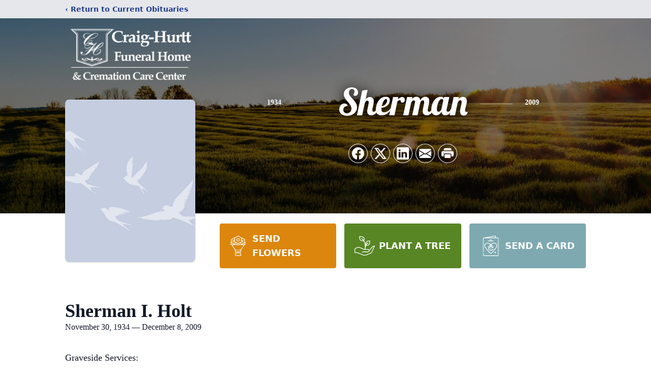

--- FILE ---
content_type: text/html; charset=utf-8
request_url: https://www.google.com/recaptcha/enterprise/anchor?ar=1&k=6Ldmp0YpAAAAAH_mYZ2ZtEkoGqBaPgsYFbQHq0Ek&co=aHR0cHM6Ly93d3cuY3JhaWdodXJ0dGZ1bmVyYWxob21lLmNvbTo0NDM.&hl=en&type=image&v=PoyoqOPhxBO7pBk68S4YbpHZ&theme=light&size=invisible&badge=bottomright&anchor-ms=20000&execute-ms=30000&cb=qrv0wqsswfmy
body_size: 48562
content:
<!DOCTYPE HTML><html dir="ltr" lang="en"><head><meta http-equiv="Content-Type" content="text/html; charset=UTF-8">
<meta http-equiv="X-UA-Compatible" content="IE=edge">
<title>reCAPTCHA</title>
<style type="text/css">
/* cyrillic-ext */
@font-face {
  font-family: 'Roboto';
  font-style: normal;
  font-weight: 400;
  font-stretch: 100%;
  src: url(//fonts.gstatic.com/s/roboto/v48/KFO7CnqEu92Fr1ME7kSn66aGLdTylUAMa3GUBHMdazTgWw.woff2) format('woff2');
  unicode-range: U+0460-052F, U+1C80-1C8A, U+20B4, U+2DE0-2DFF, U+A640-A69F, U+FE2E-FE2F;
}
/* cyrillic */
@font-face {
  font-family: 'Roboto';
  font-style: normal;
  font-weight: 400;
  font-stretch: 100%;
  src: url(//fonts.gstatic.com/s/roboto/v48/KFO7CnqEu92Fr1ME7kSn66aGLdTylUAMa3iUBHMdazTgWw.woff2) format('woff2');
  unicode-range: U+0301, U+0400-045F, U+0490-0491, U+04B0-04B1, U+2116;
}
/* greek-ext */
@font-face {
  font-family: 'Roboto';
  font-style: normal;
  font-weight: 400;
  font-stretch: 100%;
  src: url(//fonts.gstatic.com/s/roboto/v48/KFO7CnqEu92Fr1ME7kSn66aGLdTylUAMa3CUBHMdazTgWw.woff2) format('woff2');
  unicode-range: U+1F00-1FFF;
}
/* greek */
@font-face {
  font-family: 'Roboto';
  font-style: normal;
  font-weight: 400;
  font-stretch: 100%;
  src: url(//fonts.gstatic.com/s/roboto/v48/KFO7CnqEu92Fr1ME7kSn66aGLdTylUAMa3-UBHMdazTgWw.woff2) format('woff2');
  unicode-range: U+0370-0377, U+037A-037F, U+0384-038A, U+038C, U+038E-03A1, U+03A3-03FF;
}
/* math */
@font-face {
  font-family: 'Roboto';
  font-style: normal;
  font-weight: 400;
  font-stretch: 100%;
  src: url(//fonts.gstatic.com/s/roboto/v48/KFO7CnqEu92Fr1ME7kSn66aGLdTylUAMawCUBHMdazTgWw.woff2) format('woff2');
  unicode-range: U+0302-0303, U+0305, U+0307-0308, U+0310, U+0312, U+0315, U+031A, U+0326-0327, U+032C, U+032F-0330, U+0332-0333, U+0338, U+033A, U+0346, U+034D, U+0391-03A1, U+03A3-03A9, U+03B1-03C9, U+03D1, U+03D5-03D6, U+03F0-03F1, U+03F4-03F5, U+2016-2017, U+2034-2038, U+203C, U+2040, U+2043, U+2047, U+2050, U+2057, U+205F, U+2070-2071, U+2074-208E, U+2090-209C, U+20D0-20DC, U+20E1, U+20E5-20EF, U+2100-2112, U+2114-2115, U+2117-2121, U+2123-214F, U+2190, U+2192, U+2194-21AE, U+21B0-21E5, U+21F1-21F2, U+21F4-2211, U+2213-2214, U+2216-22FF, U+2308-230B, U+2310, U+2319, U+231C-2321, U+2336-237A, U+237C, U+2395, U+239B-23B7, U+23D0, U+23DC-23E1, U+2474-2475, U+25AF, U+25B3, U+25B7, U+25BD, U+25C1, U+25CA, U+25CC, U+25FB, U+266D-266F, U+27C0-27FF, U+2900-2AFF, U+2B0E-2B11, U+2B30-2B4C, U+2BFE, U+3030, U+FF5B, U+FF5D, U+1D400-1D7FF, U+1EE00-1EEFF;
}
/* symbols */
@font-face {
  font-family: 'Roboto';
  font-style: normal;
  font-weight: 400;
  font-stretch: 100%;
  src: url(//fonts.gstatic.com/s/roboto/v48/KFO7CnqEu92Fr1ME7kSn66aGLdTylUAMaxKUBHMdazTgWw.woff2) format('woff2');
  unicode-range: U+0001-000C, U+000E-001F, U+007F-009F, U+20DD-20E0, U+20E2-20E4, U+2150-218F, U+2190, U+2192, U+2194-2199, U+21AF, U+21E6-21F0, U+21F3, U+2218-2219, U+2299, U+22C4-22C6, U+2300-243F, U+2440-244A, U+2460-24FF, U+25A0-27BF, U+2800-28FF, U+2921-2922, U+2981, U+29BF, U+29EB, U+2B00-2BFF, U+4DC0-4DFF, U+FFF9-FFFB, U+10140-1018E, U+10190-1019C, U+101A0, U+101D0-101FD, U+102E0-102FB, U+10E60-10E7E, U+1D2C0-1D2D3, U+1D2E0-1D37F, U+1F000-1F0FF, U+1F100-1F1AD, U+1F1E6-1F1FF, U+1F30D-1F30F, U+1F315, U+1F31C, U+1F31E, U+1F320-1F32C, U+1F336, U+1F378, U+1F37D, U+1F382, U+1F393-1F39F, U+1F3A7-1F3A8, U+1F3AC-1F3AF, U+1F3C2, U+1F3C4-1F3C6, U+1F3CA-1F3CE, U+1F3D4-1F3E0, U+1F3ED, U+1F3F1-1F3F3, U+1F3F5-1F3F7, U+1F408, U+1F415, U+1F41F, U+1F426, U+1F43F, U+1F441-1F442, U+1F444, U+1F446-1F449, U+1F44C-1F44E, U+1F453, U+1F46A, U+1F47D, U+1F4A3, U+1F4B0, U+1F4B3, U+1F4B9, U+1F4BB, U+1F4BF, U+1F4C8-1F4CB, U+1F4D6, U+1F4DA, U+1F4DF, U+1F4E3-1F4E6, U+1F4EA-1F4ED, U+1F4F7, U+1F4F9-1F4FB, U+1F4FD-1F4FE, U+1F503, U+1F507-1F50B, U+1F50D, U+1F512-1F513, U+1F53E-1F54A, U+1F54F-1F5FA, U+1F610, U+1F650-1F67F, U+1F687, U+1F68D, U+1F691, U+1F694, U+1F698, U+1F6AD, U+1F6B2, U+1F6B9-1F6BA, U+1F6BC, U+1F6C6-1F6CF, U+1F6D3-1F6D7, U+1F6E0-1F6EA, U+1F6F0-1F6F3, U+1F6F7-1F6FC, U+1F700-1F7FF, U+1F800-1F80B, U+1F810-1F847, U+1F850-1F859, U+1F860-1F887, U+1F890-1F8AD, U+1F8B0-1F8BB, U+1F8C0-1F8C1, U+1F900-1F90B, U+1F93B, U+1F946, U+1F984, U+1F996, U+1F9E9, U+1FA00-1FA6F, U+1FA70-1FA7C, U+1FA80-1FA89, U+1FA8F-1FAC6, U+1FACE-1FADC, U+1FADF-1FAE9, U+1FAF0-1FAF8, U+1FB00-1FBFF;
}
/* vietnamese */
@font-face {
  font-family: 'Roboto';
  font-style: normal;
  font-weight: 400;
  font-stretch: 100%;
  src: url(//fonts.gstatic.com/s/roboto/v48/KFO7CnqEu92Fr1ME7kSn66aGLdTylUAMa3OUBHMdazTgWw.woff2) format('woff2');
  unicode-range: U+0102-0103, U+0110-0111, U+0128-0129, U+0168-0169, U+01A0-01A1, U+01AF-01B0, U+0300-0301, U+0303-0304, U+0308-0309, U+0323, U+0329, U+1EA0-1EF9, U+20AB;
}
/* latin-ext */
@font-face {
  font-family: 'Roboto';
  font-style: normal;
  font-weight: 400;
  font-stretch: 100%;
  src: url(//fonts.gstatic.com/s/roboto/v48/KFO7CnqEu92Fr1ME7kSn66aGLdTylUAMa3KUBHMdazTgWw.woff2) format('woff2');
  unicode-range: U+0100-02BA, U+02BD-02C5, U+02C7-02CC, U+02CE-02D7, U+02DD-02FF, U+0304, U+0308, U+0329, U+1D00-1DBF, U+1E00-1E9F, U+1EF2-1EFF, U+2020, U+20A0-20AB, U+20AD-20C0, U+2113, U+2C60-2C7F, U+A720-A7FF;
}
/* latin */
@font-face {
  font-family: 'Roboto';
  font-style: normal;
  font-weight: 400;
  font-stretch: 100%;
  src: url(//fonts.gstatic.com/s/roboto/v48/KFO7CnqEu92Fr1ME7kSn66aGLdTylUAMa3yUBHMdazQ.woff2) format('woff2');
  unicode-range: U+0000-00FF, U+0131, U+0152-0153, U+02BB-02BC, U+02C6, U+02DA, U+02DC, U+0304, U+0308, U+0329, U+2000-206F, U+20AC, U+2122, U+2191, U+2193, U+2212, U+2215, U+FEFF, U+FFFD;
}
/* cyrillic-ext */
@font-face {
  font-family: 'Roboto';
  font-style: normal;
  font-weight: 500;
  font-stretch: 100%;
  src: url(//fonts.gstatic.com/s/roboto/v48/KFO7CnqEu92Fr1ME7kSn66aGLdTylUAMa3GUBHMdazTgWw.woff2) format('woff2');
  unicode-range: U+0460-052F, U+1C80-1C8A, U+20B4, U+2DE0-2DFF, U+A640-A69F, U+FE2E-FE2F;
}
/* cyrillic */
@font-face {
  font-family: 'Roboto';
  font-style: normal;
  font-weight: 500;
  font-stretch: 100%;
  src: url(//fonts.gstatic.com/s/roboto/v48/KFO7CnqEu92Fr1ME7kSn66aGLdTylUAMa3iUBHMdazTgWw.woff2) format('woff2');
  unicode-range: U+0301, U+0400-045F, U+0490-0491, U+04B0-04B1, U+2116;
}
/* greek-ext */
@font-face {
  font-family: 'Roboto';
  font-style: normal;
  font-weight: 500;
  font-stretch: 100%;
  src: url(//fonts.gstatic.com/s/roboto/v48/KFO7CnqEu92Fr1ME7kSn66aGLdTylUAMa3CUBHMdazTgWw.woff2) format('woff2');
  unicode-range: U+1F00-1FFF;
}
/* greek */
@font-face {
  font-family: 'Roboto';
  font-style: normal;
  font-weight: 500;
  font-stretch: 100%;
  src: url(//fonts.gstatic.com/s/roboto/v48/KFO7CnqEu92Fr1ME7kSn66aGLdTylUAMa3-UBHMdazTgWw.woff2) format('woff2');
  unicode-range: U+0370-0377, U+037A-037F, U+0384-038A, U+038C, U+038E-03A1, U+03A3-03FF;
}
/* math */
@font-face {
  font-family: 'Roboto';
  font-style: normal;
  font-weight: 500;
  font-stretch: 100%;
  src: url(//fonts.gstatic.com/s/roboto/v48/KFO7CnqEu92Fr1ME7kSn66aGLdTylUAMawCUBHMdazTgWw.woff2) format('woff2');
  unicode-range: U+0302-0303, U+0305, U+0307-0308, U+0310, U+0312, U+0315, U+031A, U+0326-0327, U+032C, U+032F-0330, U+0332-0333, U+0338, U+033A, U+0346, U+034D, U+0391-03A1, U+03A3-03A9, U+03B1-03C9, U+03D1, U+03D5-03D6, U+03F0-03F1, U+03F4-03F5, U+2016-2017, U+2034-2038, U+203C, U+2040, U+2043, U+2047, U+2050, U+2057, U+205F, U+2070-2071, U+2074-208E, U+2090-209C, U+20D0-20DC, U+20E1, U+20E5-20EF, U+2100-2112, U+2114-2115, U+2117-2121, U+2123-214F, U+2190, U+2192, U+2194-21AE, U+21B0-21E5, U+21F1-21F2, U+21F4-2211, U+2213-2214, U+2216-22FF, U+2308-230B, U+2310, U+2319, U+231C-2321, U+2336-237A, U+237C, U+2395, U+239B-23B7, U+23D0, U+23DC-23E1, U+2474-2475, U+25AF, U+25B3, U+25B7, U+25BD, U+25C1, U+25CA, U+25CC, U+25FB, U+266D-266F, U+27C0-27FF, U+2900-2AFF, U+2B0E-2B11, U+2B30-2B4C, U+2BFE, U+3030, U+FF5B, U+FF5D, U+1D400-1D7FF, U+1EE00-1EEFF;
}
/* symbols */
@font-face {
  font-family: 'Roboto';
  font-style: normal;
  font-weight: 500;
  font-stretch: 100%;
  src: url(//fonts.gstatic.com/s/roboto/v48/KFO7CnqEu92Fr1ME7kSn66aGLdTylUAMaxKUBHMdazTgWw.woff2) format('woff2');
  unicode-range: U+0001-000C, U+000E-001F, U+007F-009F, U+20DD-20E0, U+20E2-20E4, U+2150-218F, U+2190, U+2192, U+2194-2199, U+21AF, U+21E6-21F0, U+21F3, U+2218-2219, U+2299, U+22C4-22C6, U+2300-243F, U+2440-244A, U+2460-24FF, U+25A0-27BF, U+2800-28FF, U+2921-2922, U+2981, U+29BF, U+29EB, U+2B00-2BFF, U+4DC0-4DFF, U+FFF9-FFFB, U+10140-1018E, U+10190-1019C, U+101A0, U+101D0-101FD, U+102E0-102FB, U+10E60-10E7E, U+1D2C0-1D2D3, U+1D2E0-1D37F, U+1F000-1F0FF, U+1F100-1F1AD, U+1F1E6-1F1FF, U+1F30D-1F30F, U+1F315, U+1F31C, U+1F31E, U+1F320-1F32C, U+1F336, U+1F378, U+1F37D, U+1F382, U+1F393-1F39F, U+1F3A7-1F3A8, U+1F3AC-1F3AF, U+1F3C2, U+1F3C4-1F3C6, U+1F3CA-1F3CE, U+1F3D4-1F3E0, U+1F3ED, U+1F3F1-1F3F3, U+1F3F5-1F3F7, U+1F408, U+1F415, U+1F41F, U+1F426, U+1F43F, U+1F441-1F442, U+1F444, U+1F446-1F449, U+1F44C-1F44E, U+1F453, U+1F46A, U+1F47D, U+1F4A3, U+1F4B0, U+1F4B3, U+1F4B9, U+1F4BB, U+1F4BF, U+1F4C8-1F4CB, U+1F4D6, U+1F4DA, U+1F4DF, U+1F4E3-1F4E6, U+1F4EA-1F4ED, U+1F4F7, U+1F4F9-1F4FB, U+1F4FD-1F4FE, U+1F503, U+1F507-1F50B, U+1F50D, U+1F512-1F513, U+1F53E-1F54A, U+1F54F-1F5FA, U+1F610, U+1F650-1F67F, U+1F687, U+1F68D, U+1F691, U+1F694, U+1F698, U+1F6AD, U+1F6B2, U+1F6B9-1F6BA, U+1F6BC, U+1F6C6-1F6CF, U+1F6D3-1F6D7, U+1F6E0-1F6EA, U+1F6F0-1F6F3, U+1F6F7-1F6FC, U+1F700-1F7FF, U+1F800-1F80B, U+1F810-1F847, U+1F850-1F859, U+1F860-1F887, U+1F890-1F8AD, U+1F8B0-1F8BB, U+1F8C0-1F8C1, U+1F900-1F90B, U+1F93B, U+1F946, U+1F984, U+1F996, U+1F9E9, U+1FA00-1FA6F, U+1FA70-1FA7C, U+1FA80-1FA89, U+1FA8F-1FAC6, U+1FACE-1FADC, U+1FADF-1FAE9, U+1FAF0-1FAF8, U+1FB00-1FBFF;
}
/* vietnamese */
@font-face {
  font-family: 'Roboto';
  font-style: normal;
  font-weight: 500;
  font-stretch: 100%;
  src: url(//fonts.gstatic.com/s/roboto/v48/KFO7CnqEu92Fr1ME7kSn66aGLdTylUAMa3OUBHMdazTgWw.woff2) format('woff2');
  unicode-range: U+0102-0103, U+0110-0111, U+0128-0129, U+0168-0169, U+01A0-01A1, U+01AF-01B0, U+0300-0301, U+0303-0304, U+0308-0309, U+0323, U+0329, U+1EA0-1EF9, U+20AB;
}
/* latin-ext */
@font-face {
  font-family: 'Roboto';
  font-style: normal;
  font-weight: 500;
  font-stretch: 100%;
  src: url(//fonts.gstatic.com/s/roboto/v48/KFO7CnqEu92Fr1ME7kSn66aGLdTylUAMa3KUBHMdazTgWw.woff2) format('woff2');
  unicode-range: U+0100-02BA, U+02BD-02C5, U+02C7-02CC, U+02CE-02D7, U+02DD-02FF, U+0304, U+0308, U+0329, U+1D00-1DBF, U+1E00-1E9F, U+1EF2-1EFF, U+2020, U+20A0-20AB, U+20AD-20C0, U+2113, U+2C60-2C7F, U+A720-A7FF;
}
/* latin */
@font-face {
  font-family: 'Roboto';
  font-style: normal;
  font-weight: 500;
  font-stretch: 100%;
  src: url(//fonts.gstatic.com/s/roboto/v48/KFO7CnqEu92Fr1ME7kSn66aGLdTylUAMa3yUBHMdazQ.woff2) format('woff2');
  unicode-range: U+0000-00FF, U+0131, U+0152-0153, U+02BB-02BC, U+02C6, U+02DA, U+02DC, U+0304, U+0308, U+0329, U+2000-206F, U+20AC, U+2122, U+2191, U+2193, U+2212, U+2215, U+FEFF, U+FFFD;
}
/* cyrillic-ext */
@font-face {
  font-family: 'Roboto';
  font-style: normal;
  font-weight: 900;
  font-stretch: 100%;
  src: url(//fonts.gstatic.com/s/roboto/v48/KFO7CnqEu92Fr1ME7kSn66aGLdTylUAMa3GUBHMdazTgWw.woff2) format('woff2');
  unicode-range: U+0460-052F, U+1C80-1C8A, U+20B4, U+2DE0-2DFF, U+A640-A69F, U+FE2E-FE2F;
}
/* cyrillic */
@font-face {
  font-family: 'Roboto';
  font-style: normal;
  font-weight: 900;
  font-stretch: 100%;
  src: url(//fonts.gstatic.com/s/roboto/v48/KFO7CnqEu92Fr1ME7kSn66aGLdTylUAMa3iUBHMdazTgWw.woff2) format('woff2');
  unicode-range: U+0301, U+0400-045F, U+0490-0491, U+04B0-04B1, U+2116;
}
/* greek-ext */
@font-face {
  font-family: 'Roboto';
  font-style: normal;
  font-weight: 900;
  font-stretch: 100%;
  src: url(//fonts.gstatic.com/s/roboto/v48/KFO7CnqEu92Fr1ME7kSn66aGLdTylUAMa3CUBHMdazTgWw.woff2) format('woff2');
  unicode-range: U+1F00-1FFF;
}
/* greek */
@font-face {
  font-family: 'Roboto';
  font-style: normal;
  font-weight: 900;
  font-stretch: 100%;
  src: url(//fonts.gstatic.com/s/roboto/v48/KFO7CnqEu92Fr1ME7kSn66aGLdTylUAMa3-UBHMdazTgWw.woff2) format('woff2');
  unicode-range: U+0370-0377, U+037A-037F, U+0384-038A, U+038C, U+038E-03A1, U+03A3-03FF;
}
/* math */
@font-face {
  font-family: 'Roboto';
  font-style: normal;
  font-weight: 900;
  font-stretch: 100%;
  src: url(//fonts.gstatic.com/s/roboto/v48/KFO7CnqEu92Fr1ME7kSn66aGLdTylUAMawCUBHMdazTgWw.woff2) format('woff2');
  unicode-range: U+0302-0303, U+0305, U+0307-0308, U+0310, U+0312, U+0315, U+031A, U+0326-0327, U+032C, U+032F-0330, U+0332-0333, U+0338, U+033A, U+0346, U+034D, U+0391-03A1, U+03A3-03A9, U+03B1-03C9, U+03D1, U+03D5-03D6, U+03F0-03F1, U+03F4-03F5, U+2016-2017, U+2034-2038, U+203C, U+2040, U+2043, U+2047, U+2050, U+2057, U+205F, U+2070-2071, U+2074-208E, U+2090-209C, U+20D0-20DC, U+20E1, U+20E5-20EF, U+2100-2112, U+2114-2115, U+2117-2121, U+2123-214F, U+2190, U+2192, U+2194-21AE, U+21B0-21E5, U+21F1-21F2, U+21F4-2211, U+2213-2214, U+2216-22FF, U+2308-230B, U+2310, U+2319, U+231C-2321, U+2336-237A, U+237C, U+2395, U+239B-23B7, U+23D0, U+23DC-23E1, U+2474-2475, U+25AF, U+25B3, U+25B7, U+25BD, U+25C1, U+25CA, U+25CC, U+25FB, U+266D-266F, U+27C0-27FF, U+2900-2AFF, U+2B0E-2B11, U+2B30-2B4C, U+2BFE, U+3030, U+FF5B, U+FF5D, U+1D400-1D7FF, U+1EE00-1EEFF;
}
/* symbols */
@font-face {
  font-family: 'Roboto';
  font-style: normal;
  font-weight: 900;
  font-stretch: 100%;
  src: url(//fonts.gstatic.com/s/roboto/v48/KFO7CnqEu92Fr1ME7kSn66aGLdTylUAMaxKUBHMdazTgWw.woff2) format('woff2');
  unicode-range: U+0001-000C, U+000E-001F, U+007F-009F, U+20DD-20E0, U+20E2-20E4, U+2150-218F, U+2190, U+2192, U+2194-2199, U+21AF, U+21E6-21F0, U+21F3, U+2218-2219, U+2299, U+22C4-22C6, U+2300-243F, U+2440-244A, U+2460-24FF, U+25A0-27BF, U+2800-28FF, U+2921-2922, U+2981, U+29BF, U+29EB, U+2B00-2BFF, U+4DC0-4DFF, U+FFF9-FFFB, U+10140-1018E, U+10190-1019C, U+101A0, U+101D0-101FD, U+102E0-102FB, U+10E60-10E7E, U+1D2C0-1D2D3, U+1D2E0-1D37F, U+1F000-1F0FF, U+1F100-1F1AD, U+1F1E6-1F1FF, U+1F30D-1F30F, U+1F315, U+1F31C, U+1F31E, U+1F320-1F32C, U+1F336, U+1F378, U+1F37D, U+1F382, U+1F393-1F39F, U+1F3A7-1F3A8, U+1F3AC-1F3AF, U+1F3C2, U+1F3C4-1F3C6, U+1F3CA-1F3CE, U+1F3D4-1F3E0, U+1F3ED, U+1F3F1-1F3F3, U+1F3F5-1F3F7, U+1F408, U+1F415, U+1F41F, U+1F426, U+1F43F, U+1F441-1F442, U+1F444, U+1F446-1F449, U+1F44C-1F44E, U+1F453, U+1F46A, U+1F47D, U+1F4A3, U+1F4B0, U+1F4B3, U+1F4B9, U+1F4BB, U+1F4BF, U+1F4C8-1F4CB, U+1F4D6, U+1F4DA, U+1F4DF, U+1F4E3-1F4E6, U+1F4EA-1F4ED, U+1F4F7, U+1F4F9-1F4FB, U+1F4FD-1F4FE, U+1F503, U+1F507-1F50B, U+1F50D, U+1F512-1F513, U+1F53E-1F54A, U+1F54F-1F5FA, U+1F610, U+1F650-1F67F, U+1F687, U+1F68D, U+1F691, U+1F694, U+1F698, U+1F6AD, U+1F6B2, U+1F6B9-1F6BA, U+1F6BC, U+1F6C6-1F6CF, U+1F6D3-1F6D7, U+1F6E0-1F6EA, U+1F6F0-1F6F3, U+1F6F7-1F6FC, U+1F700-1F7FF, U+1F800-1F80B, U+1F810-1F847, U+1F850-1F859, U+1F860-1F887, U+1F890-1F8AD, U+1F8B0-1F8BB, U+1F8C0-1F8C1, U+1F900-1F90B, U+1F93B, U+1F946, U+1F984, U+1F996, U+1F9E9, U+1FA00-1FA6F, U+1FA70-1FA7C, U+1FA80-1FA89, U+1FA8F-1FAC6, U+1FACE-1FADC, U+1FADF-1FAE9, U+1FAF0-1FAF8, U+1FB00-1FBFF;
}
/* vietnamese */
@font-face {
  font-family: 'Roboto';
  font-style: normal;
  font-weight: 900;
  font-stretch: 100%;
  src: url(//fonts.gstatic.com/s/roboto/v48/KFO7CnqEu92Fr1ME7kSn66aGLdTylUAMa3OUBHMdazTgWw.woff2) format('woff2');
  unicode-range: U+0102-0103, U+0110-0111, U+0128-0129, U+0168-0169, U+01A0-01A1, U+01AF-01B0, U+0300-0301, U+0303-0304, U+0308-0309, U+0323, U+0329, U+1EA0-1EF9, U+20AB;
}
/* latin-ext */
@font-face {
  font-family: 'Roboto';
  font-style: normal;
  font-weight: 900;
  font-stretch: 100%;
  src: url(//fonts.gstatic.com/s/roboto/v48/KFO7CnqEu92Fr1ME7kSn66aGLdTylUAMa3KUBHMdazTgWw.woff2) format('woff2');
  unicode-range: U+0100-02BA, U+02BD-02C5, U+02C7-02CC, U+02CE-02D7, U+02DD-02FF, U+0304, U+0308, U+0329, U+1D00-1DBF, U+1E00-1E9F, U+1EF2-1EFF, U+2020, U+20A0-20AB, U+20AD-20C0, U+2113, U+2C60-2C7F, U+A720-A7FF;
}
/* latin */
@font-face {
  font-family: 'Roboto';
  font-style: normal;
  font-weight: 900;
  font-stretch: 100%;
  src: url(//fonts.gstatic.com/s/roboto/v48/KFO7CnqEu92Fr1ME7kSn66aGLdTylUAMa3yUBHMdazQ.woff2) format('woff2');
  unicode-range: U+0000-00FF, U+0131, U+0152-0153, U+02BB-02BC, U+02C6, U+02DA, U+02DC, U+0304, U+0308, U+0329, U+2000-206F, U+20AC, U+2122, U+2191, U+2193, U+2212, U+2215, U+FEFF, U+FFFD;
}

</style>
<link rel="stylesheet" type="text/css" href="https://www.gstatic.com/recaptcha/releases/PoyoqOPhxBO7pBk68S4YbpHZ/styles__ltr.css">
<script nonce="Brhgqwnp4LGe5CQRzxXkxQ" type="text/javascript">window['__recaptcha_api'] = 'https://www.google.com/recaptcha/enterprise/';</script>
<script type="text/javascript" src="https://www.gstatic.com/recaptcha/releases/PoyoqOPhxBO7pBk68S4YbpHZ/recaptcha__en.js" nonce="Brhgqwnp4LGe5CQRzxXkxQ">
      
    </script></head>
<body><div id="rc-anchor-alert" class="rc-anchor-alert"></div>
<input type="hidden" id="recaptcha-token" value="[base64]">
<script type="text/javascript" nonce="Brhgqwnp4LGe5CQRzxXkxQ">
      recaptcha.anchor.Main.init("[\x22ainput\x22,[\x22bgdata\x22,\x22\x22,\[base64]/[base64]/[base64]/[base64]/cjw8ejpyPj4+eil9Y2F0Y2gobCl7dGhyb3cgbDt9fSxIPWZ1bmN0aW9uKHcsdCx6KXtpZih3PT0xOTR8fHc9PTIwOCl0LnZbd10/dC52W3ddLmNvbmNhdCh6KTp0LnZbd109b2Yoeix0KTtlbHNle2lmKHQuYkImJnchPTMxNylyZXR1cm47dz09NjZ8fHc9PTEyMnx8dz09NDcwfHx3PT00NHx8dz09NDE2fHx3PT0zOTd8fHc9PTQyMXx8dz09Njh8fHc9PTcwfHx3PT0xODQ/[base64]/[base64]/[base64]/bmV3IGRbVl0oSlswXSk6cD09Mj9uZXcgZFtWXShKWzBdLEpbMV0pOnA9PTM/bmV3IGRbVl0oSlswXSxKWzFdLEpbMl0pOnA9PTQ/[base64]/[base64]/[base64]/[base64]\x22,\[base64]\\u003d\x22,\x22w5nCssO0MsKjUMO1w65swpzDqsKbwqHDpVgQJcO2wrpKwp/DkEEkw47DryLCusKJwoAkwp/[base64]/MF5+wpnCgcK1GcOifkrDlHUXwpvDo8O9w5zDvE1Ow4PDicKNfMK6bBp/agfDr0gmfcKgwq/[base64]/w6MEwoBvw4J4woJgwoPDoMOdw4HDnUhWWcK/B8KLw51Cwq/CjMKgw5w9Wj1Rw5/DnFh9OwTCnGs8AMKYw6sAwoHCmRpMwovDvCXDpMOSworDr8O5w5PCoMK7woJaXMKrGRvCtsOCIMKNZcKMwrMtw5DDkFYawrbDgXpaw5/[base64]/wpdAwpkMAcOuw4gwXcKJw5XCksKEw5TCn2zDoMKxwrtiwqxMwqxBXcKaw7tcwovCuCRlDGTDtsO2w4khPRMBw7fDpj7CvsKnw7UEw7DDsQXDnBtMV1jDlkjDiFQfBHbDuhTCvMK0wqrCoMOWw4YkSMOYacOXw5bCjCjCtG3CqDjDrDzDlF/Cm8O9w4FTwo48w4guSynCoMOpwrHDncO9w4bCkHLDp8KtwqdzBwMcwqMNw7kwcgXCosO2w5V0w4FnKRDDgcKNWcKRUEYPwqRdHEzCncKhwp3DrcO4dF7CtyvCjcOeXMKjBcKBw4LCsMKjWmYSw6PCv8K9BMK2NA7DjGnClMOAw6QhC07DvgjDs8OCwp/DvmIZQsO1w58MwrojwrkcZxwSAU46w7fDqy88O8K9w79owq1ewprCgMKPw6zCrF0fwrQuwpRtK0pZwo9kwrYgwrzDthUZw5DCq8Okw7ljbsOpTMOEwrQ4wrDCoD7DrsO9w5LDqsK5woQKMMOaw4kGb8KEwp7DqMK8wqx1RMKFwoFawo/Cki/ChMKxwrB/K8O9XGd/[base64]/Duyx2Vz7CjhRAfMKBd2rCn3zDikHCocKuWcO9w5LCpcO7QcO+U2bCrsOGwqZZw6oVesORw57DoWrCs8KHMzwIwrI3wovCvSTCrQ7CmTkpwq1qEjXCm8OPwpHDhsKyY8OfwpbCtgDDlhROTy/CiC4Aam9VwpnCssO6JMKWw6cqw4/CrkHCrMOnGkzCncOYwq7Ct2IRw7powoHCmFXDrsOhwqIjwqIENSzDpQHCrsKzw64Vw7HCn8KqwoDChcKpGS4AwrTDvkBhHGHCicKjM8OTGMKXwpV9asKQJsKbwokaF3tbJi1VwqzDiHnCglQMKcO/QFLDp8KjDHXChMKdHMOvw4tUIk/CqAVaThTDukx7wo1dwrnDr0Qdw6IiCMKJAWhjF8Ohw5ovwpl2bD1lKsOSw7UaaMK9WMKPU8OLSgjCkMOYw4JLw5nDq8OZw4LDicOQZjHDscKPBMOGasKfCXXDsjPDksOJw7nCi8OZw65OwoPCp8O/w4nCssOFXFBVO8Kewqlxw6HCt1drfkrDk0MlW8OIw77DmsOgw6QpasKWEMOMTsKzw4LCmCplA8O8w6fDnnfDnMOXQAgiwoHDmQsjM8OuYFzCk8KRw4YnwqYbwoHDijEcw6nDssODw7bCoVhowpXClMOHDWZfw5vCoMK/eMKhwqR4VmV/w5oMwr7DrHQbwpHChw5AXB7Dny3Dgw/DnMKFQsOYwpksMwTDlATDviPCgxnDu3k0wrVtwo5rw5zCkg7CjD3Ds8OURHPCqlvDvMKxGcKuEyl0TEzDq3kUwovClsKEw5jCu8OIwoHDgR/[base64]/[base64]/DpMOTd8OWw43DqCApMG1uAlxsIhQow7jDtzx5TsOnw6zDkMOWw6HDh8O6RsK7wq3DgcOvw5zDsyskWcOjdkLDqcO3w4lKw4zDt8O3IsKoSAfDgS3Co3F+w5LCicKEwqF9NW0sCsODLErCmsO9wqjCpF9oZsKWSSPDny50w6HCnMKSaB/Dv1MFw4zCk1jCvytOO0TChgtwIA8SA8KNw6vDmRTDl8K7cl8uwqlJwprCnUsgEsKtNBjCvglEw6fClnU7XMOUw7XCmDtrXinCtcK6eGkRYC3DpmV2wokNw444Vl5Zw7wNfMOCf8KDCCo0InB5w6/[base64]/DicKXwooBw4vDh8K5U0jDgMKHazHDgmM3wpoKRsKlRkhFw5h+wq8cw7TDkRTChlorw73CvMK0w7JtBcOfwp/DuMKwwoDDlWHCqylvWzvCpcOGVlotwr9+w4xHw6/Du1RuAsKNFWEXfE3CvsKmwrHDtnJFwpE1KxgHG2pPw7x6MB4Aw69+w44cWSZhwrrChcKBw5XChsKXw5RdG8O1woPCtMKBLDvDlmLChcOsOcObYcOXw4rDicKifisCYk3Ct1c4VsOOZsKDLUILUWU8wp9ewo/CtcK0RigRDMOCw7XDmcOFMcOiwpLDjMKVP1/DiFgkwpY3G3ZOw5l0wrjDg8K+FsO8cAcud8K3wowCIXNRQG7DrcOCw5ZUw6zDohvDjCETLn9+woYbwqjDqMO0w5oWw5DCkjzClsOVEMOHw5/[base64]/Dj8Otw5vDssK7w6gdwqhkI8KEaMOTwqjCkMKUw7XDjcKBwqgNw77CnQRTZmksXsO3wqcSw6HCvG7Dmg/[base64]/CvBHCknc+Z3BPw7PCt2Ina8Ocwocgw47DjAgDw5zCpQ9JasONVcKWGMOvVMOaaF/DnyhBw5LCugfDrixnZ8OBw5tYw4nDvMO5YcO+PVrDisOsUMOeUcKZw7XDssKMGRF5L8Ktw43CuXXChnwPwr8ISsK4wovCl8OvBwcDR8OCw7jDnFg+ccO+w6zCh03DlsOlwo0iXGgcwqbCiXHCqcOLw6EmwpfDs8K/wpzDilp+WXDCgMK/IsKdwoTCgsK7wrxyw7bCgcKxPVrDkMKjdQ7Ct8OOUQXClyvCu8O0RyjCvwHDi8Kjw6lbHcKxc8OdL8KsCyfDssOOFMOdOcOrb8KVwpjDp8KHUjlfw4vCi8OEI0TChsOkG8KCDcOawqp4wqcwdMK0w6HDgMOCTMO3FQ7CtGfCuMKwwqwMw5sBw7Vtw6XDq0XDuUbCkD/CkTDDhcKMWsOWwqbCssOnwqLDg8OHw7vDsUoCAcOhfX3Dmh4twpzCkEhWw6dMbFfCgTnCt1jCi8OFc8OuG8OkZcKnczR3XUMbwrogIMKzwrjDvk81w5QBw4rDncKceMKQw7B8w5nDpj7CvxE2DyLDr0XCqDImw4Rjw4dUbEPCq8O/w77CosK/w6UjwqvDs8O8w45mwpFfS8K6KsKhEcKZTMOgwr3DuMOGw4rDucK+I0ZhMABWwofDgcKMIH/CkEJNM8OfMMORw7bCpcKNQcOMQsOqw5XDt8OEwqrCjMODHzgMw79iwrNAE8O0DsK/[base64]/wqRLKcOaw6vCvBB4w7sYW8OgKhjDvcOyw4dMwq/CmjQFw6HCokJ/w4LDnwoFwp4Nw6RDIGHCpsKyJMOJw6wwwqzDpMKiwqrDm2DDm8K3NcKyw6rDt8OFesO0wqLDsGHDgsOTTV/[base64]/CoVLCr08yw4vDicOPw5tESMO/[base64]/JF1lwodiwqI3wpjDmFJdLyo+wqx3BMKdIiQqwqDCoXwgWDnCrsOMVsOvwplvw6rCicKvW8Onw4nDlMKqbh/ChMKhYMOkwqbDiXNPwqNqw5HDscKWfVgWwonDhRARw5fDpVfCg34JT3fCrMKiw7PCqSt9w6jDmcKLCGFAwqjDiRIywr7CkXMZw7PCs8OfcsObw6gQw5UPdcOxORvDkMKpQcO/ZDTComYMUTFVYVLChU5sESvDpcO5Cw8mwodfw6Q7XnlvFMOvwrTDv1bCosOAZwPCn8KIdVAowowVwrVqaMOrXcOdwqhCwoPDqMOtwoVcwqpqw6w+RAHCsELDo8OUeXwow5vDszTChsKEw4hPPcOOw5HClGwqdMKDKlfCrcKADsO7w5Ifw5R/w6xZw4U+H8OebCEZw7Rtw63CusOlaCYow5/[base64]/w4sTaW7DoWTCmS/DocOUwrfCqiw5I1fCoWJpw4PCn8KfeGtXFGzDrD4hT8KbwpbCqG/CrAvCr8O8wqvDnjPDkGHDisOzwozDkcOtRcObwotKN3ciYnTCrnzCtHRRw6PCtMONfSgiCcKcwqXCnUbCrAJHwp7Dg1FRXsKcL1fCrmnCvsOFIcO+AxnDg8O9VcKiJ8Krw7TDqT8rLR/DtksbwotTwqnDp8KCa8KHN8K+bMO1w4jCiMO3wqxUw5VXw6/DumbCvyI3QRRjw64uwoTCpQ9IDUA4bHx/[base64]/PMKDw6nDu8KfU8O5w6bCg8OLEcKCwp1hw7IpSihEbsOvKMOswqtTwoxnwq5kCzZECD/[base64]/[base64]/[base64]/Cu8KHBQ/[base64]/ACvCtcOsf33CvsKbIWnCl8Kaw5BIK00McEM5XijCgsOQwrrCi0nCs8OQeMOKwqInw4QLcsKMwpglwq3Dg8KeQ8Ksw5pGw6xNb8KCOcOkw6kaFMKaOMO1wpRVwq4KWi9jQGQWb8KAwqHDvgLCiH4VIWvDs8KBwr/[base64]/DpgA5w58Ew7ZiQ8KCHw/CmMOiO8KBwrzDlcOkw7g+YUPDmlfDvB8uwoMRw5LCgMKlaW3Dn8OoCWfDtcO1ZsKofg3CjQlPw7FWwozCiGMMG8O+bSkmwpNeYcKGw4PCkVvCsmHCryvCiMKVw4rDlMKPC8KGVB5YwoNpaGY4bsKiRQzCgsKaCcKww74mFz/[base64]/I8O8esKpwpdyUMO5wrZYw67Dg2FDUQ4uIcODw4ViHsObXDQMDUJhfMKZbcOhwoVDw7M6wqcIfcOaGMOVOsOIcxnDuw95w5kbw7DDrcKQFCdJJ8O8wosQDAbDmy/[base64]/Dr0TDncKeOMKHwoBZWsKeGsOCX8O/wrPChWphwpHCgsO2w5ssw63DkMOUw5PCi3PCo8O+w6YUGzPCmsOoY0VWJcKrwpgew7kZWjpmwoc/woRkZirDvSEXE8KpNcOIQMObwoYZw4xTwrjDv2gyYEzDtn8/[base64]/wqjCkwXCkMKnw4fCjW3DihLDokUhb8OKCX8QElnDqgMKd34uwp7ClcOfX1xEe2DCrMOsw4ULXyJPAwPDqcO6wovDjMO0w4PChADDlMO3w6vCrUhQwoTDl8OKwqHCiMK/[base64]/DjXHDusO3c8KZw77DukrCjmXDksOtw5vDkGJPEcO4HyvCuQLDkcO3w4bCjU40c2zCqFPDs8OrKsKHw73DmgrCgmzClCRAw5HCqMKyUzHCtWYQcE/[base64]/[base64]/[base64]/JnZuworDvUfCtCfDhlXDlkVmwrYlw7ovw4gpKwRmQXx/[base64]/Cl8OswrvDlcKPQsKPAMOOw6oudx8YCwjCp8OKbMOVQcO0D8KywpHDiEXDlQ7Dpmtxc3hJGMKOeiXDsyDDmxbDt8KfM8O7AMOswqhWe3rDuMK+w6jDj8KZLcKZwpN4w7HDtW3CkwNeNl06wpjCtMOHw7/CqsK6wq5owoY+TsKkAEnDo8KRw6g4w7XCs2DChwUMw6/DvSFeXsKdw5rCl211w4kfEsKlw7JHAigocBl/P8KfcHEqXcOwwpASbkNjw4dNwprDv8KqTMOFw47DsgDDocKVDcK7wooUaMKtw71FwpIvSsOGfcOCXEbCvSzDumLClcKbSsO5wophcMKfw4cffcOhBsO1YSnDlcOeL2XCmgnDhcKBXGzCtnpzw68mwrLCm8OOEQTDvsOSw6Niw5DCp1/DhnzCn8O9LSEHc8KAMcK4wqHCucOSbMOUW2txOAdPwpzCq2/DnsOWwpXCk8OXb8KJMTzCvUBxwpHCgcOhwozCncK2CwjCj1EBwpHCqsOGw4J3YjfCkAcCw5dVw6vDnx18EcO4QirDtcKQwo5LTQE0QcOIwpMtw7vCiMOOwrUbwrjDn24bwrtmK8Kxd8Kvwo0Vw6/[base64]/DhTbCpkLDu8Kjw7lXwr/ChGDDqcOSw5lUdMOwYy/Dg8KZw6MfAsKHOcKlwrNLw68mVsKawohpw4YDAhbDsTkSwqUqSDrCgCF2Ah/CjDTCoE0xwqMuw6XDpBZtdsO0B8K/ID7CmsOSw7fCmGp4w5TDjsKwAsO/I8OeeEIkwpLDh8KhP8KXw4I/w6MfwoPDsyHCjEwjbn01VsO2w5MWKMOfw5DCjcKCwq0UeDMNwpPDkgbChcKwHQZ8KX7Do2rDoDghfXhzw6TDtUEAe8KQZMKNJRfCr8OTw6jDiTvDncOoLHDDpsKMwq05w7A9RxV0WA/[base64]/Dt8KCQ8OnwpM6wp3Dk8KTwqg7e3TCusKxU8OLPMOxbF19w7pIdWwewpHDmcKrwpZsesK7JMOyB8Kuw7rDly/CjBpTw5TDrsOuw7/DhznCuEUow6cLTEDChzVYa8Ojw48Pw4jChMKYbAlBNsKRLcKxwp/[base64]/Cii4VwpTDi8OfbMKSwqXDsC/ClMKGwq9owpZsEcOTw5vDk8OdwrF/w5HDoMKswp7DnBbCih3CtXfCpMKhw5jDj0TCisO3wprDmMKxJUYQw5d5w6cfdMOedhXDpsKhfAjDhcOpM17CkhjDp8K5DcOkZ3o0wrnCqUgew68Hwpk8wrvCrCDDtMK9EsKtw6VWSxo/[base64]/DtsONPgMeT8K1LsOZWsOSLihYGMKEw7TCqxDDjsKmwptwFMKZGXUvZsOiw4rCg8K5RMOCwoYHBcOOwpEJIUnClnzDlMOUwoJ0QcKtw7NqMABcwr80A8OCRsOvw6sTa8KpMDovw4/Co8KAwqNCw43DgsK/MEzCukvClkQOKcKuw4YrwrfCk0g4bkYQO3gIwo0GOmEMPcOjG1kADlHCusKxM8KuwqbDi8KYw6zDuAA+G8OQwprDkz18PcOIw79/[base64]/[base64]/Dv8OHw5TDhsODw544BUHDjEQlwrx3CxktFMOVOUlRVWDCgjc6T19fE05dYmA8HS/[base64]/wozDpH3DvUfCqcKdG8K3CxfCgMKVCkvChcKIKcOEw4s0w71hKm0aw7wpPy3CqcKHw77DvXdGwqpjTMKcC8OTOcOAwqgUEg1Sw77DjMKKBMK+w6XDsMOoYFBJa8Klw5HDlsK/w6HCssKnF2HCqcOZw67CrUvDmTbDvQ49cwjDncOowqAZAcK1w5BzH8OoYMOmw4M4cm3Cq0DCtm7DiDTCjsOBWALDkF1yw7fDjBHDoMOnJX8ew6bCuMOhw7F7w61dIk9fKzNwKMOPw4FDw7AXw6/DjiRrw6pbwq9BwoY1wqPCoMKjScOnMHdKKMKswp5MMMOewrbDgcK4w7gBMcOYwrMvNgNlDMO5cmHDtcKDwoxowoFcw5fDosO0GMKTb0fDocOowrY6F8OPWTxrNcKTWQUFMlNxecKZb2LCrjvCrzxfUXTCrG4XwpJ3wpEtw4zCgcKwwq/CoMO4Z8KbMGTDiG7DqDUGDMK2d8KrbwEQw6LDpQ9FYcKawo5FwpgLw5JzwrAww6nDp8Osb8K2dsOnb3UCwqFow5oxw6nDhXJ4FnvDsnpGAkkFw5FVKzUAwqtnXSnDocKfQ1s+P3Qcw4TChyRodMKMw7sow6HDq8OQC1E0w4fCiSIuw4gkFQnCgVxTb8Ojw4Vpw7/CkMOgf8OIKAnCu1h/wrHCicKlY2ldw5/[base64]/DiMOpwqlHwojDoxXDrRjDp0ZwfMOFIVjCiD/DkCrCqsOnw6Yuw7rCvsOIMTjDsx8fw7RsRcOGNhfDnm4tGmzCiMKaVVUDwoJWw6MgwrFLwoA3S8O3DMOqw7gxwrI1I8KfesO1wrc1w4/[base64]/[base64]/CosKjf0N9e8Kmw7Ryf0Ajw68pw7HDtDR5KMO2w7MewoJRJMOORsKpwr7DnMK5fXTCuCzDg3vDosOiIcKEw48AHA7CqhnDs8Ozw4DDtcKtw4TClirCpcO9woPDj8OGwo3CtMOlP8KKf0AjOT3CsMKBw5/DmDR1dzd0GcOEEDo6wr7DmDLDgsOlwobDssOFw53DoRjDuQ4Pw73ClgfDiUY6w4fCksKBWsKqw53DiMOzw6AtwpFaw73CvmsEw5d2w6dNV8KkwpzDtsK/HcOtwonCqzDDosKTw4rCicOsbXjCjcKew4wWw7Abw5Mnw4VAw6XCsFDDhMKhw4rDoMO+w7PChMOtwrZawoXDkn7Djy8Ew47CtgnCmMKTWBJBSTnDk13CoXofBm0dw6/ClsKSw7zDs8KJNMKfMxcqwpxbw7tMw67Do8KswoBKLcKsMEwnccKgw6ofw598eBlHwqwdcMOawoMDwpzCncK8wrIIwojDt8OHd8OMMcOpRsKnw4jDrMOgwr87YjMDbxMoE8KFw5jDuMKvwpLClsO2w5tawpIhN2oaRQ3CnCtTw4A2EcODwrDCmm/Do8KjWVvCocOwwqvCm8KkecOfw4PDj8OUw6/DrGDCgz8twqfCoMKLwp45w6prw6/[base64]/[base64]/DqMOvwrTCvcKOH8KOQ8OKwpbDtEFnwq3CgD/DucKvZXPCrmxdKMOOUsOowpnChxhRYMKQL8KGwqplR8KjCxINAAfCqwdUwr3DhcKRwrd5woBCZ0NlGBjChGTDq8K+w7sKc0Z6wrTDjz3Dr0RASQcnbsO2wrVoERFoKMOxw7DChsO3RMKjwrtUOV0bLcO2w6ZvNsK/w6vCisOwF8O0MgAiwqjDlF/[base64]/w5nDoXcbw6zDjMO9w4Qywq3DiXtCwrVdDcOlwqXDi8KqGR3DisOuwo5GQsOydcOYwq/[base64]/wojCnTgVdAp4woLCmMOswpd8wrfDi1bCtiDDvHMkw7LCnUHDkTbClWc/[base64]/SCfDt1HDkkXCigPDj0TDqsKBwrEHSMKOfmrCgCt3GQ7ClsKCw4oCwpstYMOWwqJ4woHDocOJw6AowrrDpMKow6/DskjDhRYgwoLDqy7Cry8ESnxDdXMJwr1nR8O2wpFSw7p0woLCt1TDsH1qXzFOw5nDkcOdGyV7wrTDq8K2wp/ClcOEem/[base64]/ChMKAGsOAVcKIJl/DpsO/TMOOw6fCvkjCpC1qwofCqMOWw6/[base64]/[base64]/w6PCo8Kbwp8HE1XCrsKWw5zCjsKVQcO/WCs7GHwTwocnw6Yzw4d3wq3ClDPCicK9w4oiwppUA8OrNSPCrB1JwrbCnsOSw4/[base64]/DjzMrQcOlw6DDisOKw7PDtEHDpm9KaMK4EsKxI8OWwoTDu8KpJz9awoLCjcO/XG4CJ8K/[base64]/[base64]/cFjCvlRxY8KfPF3DpGHDqn/DsTNgAsKEAMKPw73DlMKAw6PDmcOzXcKBw4rDj2HCjm3ClDJdw6Q6w6tJwpMrBsOVw7TDuMO3LcKOwqPCin/DhsKLcMOlwpLDv8ODw7DCg8OHw7wLwpR3w7oiHXfClDbDgSkDe8K4D8K2ZcKlwrrDgxRRwq0KbDnDkhEBw4NDBgDCnMOawpjDt8Kiw4/DhiN6w4/Ch8OjPsOIw49Uw6IaDcKdw7ssGMK1w57Dj2LCv8Ksw4jCpAU8HsK7wqZCYhPDtMOLH2HDi8OTA1NycCfDk1DCs01ZwqALbcObXsOBw6TCt8KzC0zDsMOfwoPCm8K3w6ddwqJdVsKzwrzCosKxw77DgUTCncKLOgxZT2/DgsOCwrI/[base64]/eREbAndjSMOUIHvCn8OITcOZw7vDr8KuPcKew7sgwqLCnsKEw4cUw5UzIcOfLDd3w40TW8Olw4ptwoxVwpTCn8KFwpvCuErCnMK+ZcK/[base64]/[base64]/Dg8KOw6/DjsKpTMKKRmhAQmvDgsKPOTnDuhEnw5XCoFZuw70sFXB/XA18wr3CvsOOByo5wrDCjHoZw4kJw4DDk8ObRQ3CjMKAwrfCgTPDlTV2wpTCosK7UMOewozCg8ORwo1aw4MLdMOMA8KrYMODwqfCssOww4/DvUzCjQjDnsONVcKSw5TCoMKvQMOCwoF4cB7CmkjDtHt3w6rCoBVewrzDksOlEsOJUcOXPgnDp0rCrsK+McORwoMsw6TCg8KXw5XDsh1oR8OuKH/DnHLDil/DmVrCv1t8w7csEMKow7rDq8KZwohqP3DCl1NiNXjDgcO4c8OBYA9wwogMVcO5LsO+wp/[base64]/CqcK1w5QxwoDCqsKHITwWLClJwqjCg31ANXHDmFpzw4vDqMKzw64/JcOjw4IcwrZ+wppIWxbDk8KiwrRwKsK4w5IaH8Kvw6dPw4nCgSpuZsKdwr/CgMKOw5gHwrbCvB7Dqk9dDxw+A0DDmMKuwpNIZmtEw6/[base64]/wqvDuHvDpQrDpgDDjELDt8KeA0bCvW4pLsKLw7tyw57Cm2/[base64]/w6zDizJ9w6DDiD8iMsO1O3hzBsKXVMOUWB/DscKTT8ODwpTDiMOCIBBJwplrYwstw79Yw6XCusO6w5zDlCXDiMKfw4NtZ8KEYFTChMOJUHlSwrjCn1PCu8K2JMKhQX5qHxfDvcOaw4zDu2XCoyjDvcKawrc8CsOAwr/CphXCjy4aw7E2FcOyw5vCuMK2w7PCjsOlewLDl8OpNxvCvDpwHcK/w68FMmB/OR8Rw4YXw6cWViMgworDhsKkTS/CqHsWWcOoN1rDjsKBJcOrwpocRUvDncK2UWrCl8KcGm0yccOnBMKiF8Orw57CnMOxwohUfsO6XMKXw6g8aH3CisKmLG/[base64]/DtFnDt8KAwpnDv8KGWD06w5HDuijDn8KewrnClxbCp1dxRGdLw6rDoDDDth4NKcKvdsO1w4ppPMOHw7PDrcKANsOFc1x6OhAnEMKKdsOKw7FKMxPCt8Oyw74OER9Zw6J3cVPCvSnDpywiwo/DgMODGhXCvX0NWcO1YMOzw5HDjiMBw61xw5DCpRFuJcOuwq/CrsOGwpnDq8K6wr9fAMKawq0gwobDsjBpX38HC8KpwpbDt8KXwrPCnMOQF0cAYExWCcKFwrZAw6hOwr7DscOVw5nCixJdw7RQwrXDtsOpw5rCiMKuBBIOwoYLNUA/wrTDvS5kwptNwo7DnsK0wp5SM3EUa8Ohw7BIwosYVW5XU8Oyw4s6X3ovYx7Co23Djgcdw7DCn0fDosONLGhwR8KCwqTDnynCvAUnKwXDjsOowrMVwr1LIsKVw5rDlMKBw7XDjsOuwonCisKTCMOOwo3CoQvCmMKrwoQhc8KCJUJRwq3CmsOvw7DCmw/[base64]/Dm8OEw4IUFXc7DUhOw54DwpZmwoTCnsKgwpjDjUbCqT9pF8Kww4o1ACDCkMOQw5NSICNrwpQuTMO+aQzDr1kCw4PDuB7DojcEfWMvRTrDpicJwpLDqsOHIAtiFsKowqFmaMKTw4bDsBceOm4CUMOjcMKGwr/[base64]/CjBbCji3CrMKrwq7DmcKPwpDCnX/CjcK5w5PCmcORRcOCA2YmLGB5FGPCl3hjw7XDvF7CjMOqahcgd8KQSBnDugPCn2jDqsOEL8KFWjDDl8KcaRbCkcObAMOxZVzCjEPCoCzCvhdqWMK6wrRgw6bDhsKfw73Crm3DsVI5Gi1DFlEHYcK9BDliw6XDtsOIPR9EWcOwCiMbwq3DvMO/w6Zbw6jDoyHDvibDhMKhJE/DsgkPNmBzJ3Y/woZVw43Cr2DCl8OGwr/CvnQUwq7CuGQGw7HCnAh/Lh/[base64]/PMK3wqXDvnJ3b8K5QcOLwot2acOOPBoRa8OpcMO9w5HCgTJoOBgVw7/DvsOgZ3bClMKiw4XDmCLDoWTDhQLCqgQYwofCqMKaw7jDozA0L21Nw499ZsKMwp06wr3DowPDvzXDuxRtUyDCtMKNwo7DscOjdnfDnnDCu1bDuDLCucK8WMKEIMKpwpRAKcKIw5E6UcKpwqt1QcK0w4liVS94VE7CrsO+VzLDliHCrUrDngLDmGRULsKWRjUQw5/[base64]/wpdAHsKLGGHDrDksX8KWXBpdw4jCi8OodMKIdyJfw6h+ICzCgcOzUV/DqgpJw6/CrcKvw5wMw6XDrsKhDcOBP1bDn1HCssO8wqjCu3g/w5rCi8OiwojDkWklwqVPw6EkX8KmD8KhwofDu0lUw5Qywq7DtCc2w5jDnMKEQh7DosOYOcOYPBkQKmzCkCVEwqfDnMOjWMO5wrrCiMO0KlMcw4FpwrsUfcOZEcOzLTwFf8OHU3kvwoFTDcO8w4rDiWsOXMKoY8OhEMK2w4pBwohpwoPDqsOZw7jCgHY/[base64]/Dv0LCqcOzVcKeKj/[base64]/wpvCqMKlKcOTYx12GcOhKjTDusOMw64mXxwqXXvDnsK+w6TDnRNBwqtIw4pcPRLCtcOzwo/Co8K3wo1QLcKjwqjDm3PCp8KjAW00wpvDqEw2F8OswrUuw4M7BsKZelpRT1M6w6g4wp3Dvx81w4rCv8KnIlnCl8KuworDtsOxwpDCn8KSw5ZOw51gwqTDvkh9w7LDtXMww6TDi8KCwohgw6/CozUPwo3CsUzCtMKLwr4Lw6cgc8O3GmlOw4XDnx7CoHLCrHrDs1zDuMKHcUEFwoxbwpzDmijCvsOLw700wr5TcMOJwonDmsOAwqfCnTxzwpvDm8OjFDMYwoLCrC0IaUtpw67CvUsZOm7CkTrCsmXChsO+wovDhHLCq1/[base64]/[base64]/Co8ONEH1rwqvCo8Kmw4c9wqPCiz0xwo4xwqhvWmTDhB0iw6HDmsOyEsKSw45aCg5gJRDDkMKTCk/[base64]/BsK8AcKtd8OCw4wCwqluw5V9wrfCq28pwrTChMKHw70GdMK0PXvDtsKzXzvDkWfDk8OkwpXDiRcww6TCvcOtTcK0TsOywosgZy1iw73Ch8O+w4U1RXDCkcK+wrHCgjxuw5/DqsOzTgjDssODKw3CtsOQahnCu1MAwrzCkHnDtElPwrxHasK9dltxwr3DmcKWw6zDm8OJw47Dp2ERAsKOw73CpsK4Oktlw6jDlWFPwpvDm0pAw7nDrcOaFmnDum/CisKRGGRuw67ClcOAw6JpwrnCg8ORw6BSw5fCk8KFBUpXcywKKMKpw5vDkGt2w5gBBljDisObf8OxOsOkQxtHwrXDjgF8wqrCiRfDqcK5wq4SZsOtw79/T8K8f8Kaw5IJw4LDh8KuVA/[base64]\\u003d\x22],null,[\x22conf\x22,null,\x226Ldmp0YpAAAAAH_mYZ2ZtEkoGqBaPgsYFbQHq0Ek\x22,0,null,null,null,1,[21,125,63,73,95,87,41,43,42,83,102,105,109,121],[1017145,971],0,null,null,null,null,0,null,0,null,700,1,null,0,\[base64]/76lBhnEnQkZnOKMAhk\\u003d\x22,0,0,null,null,1,null,0,0,null,null,null,0],\x22https://www.craighurttfuneralhome.com:443\x22,null,[3,1,1],null,null,null,1,3600,[\x22https://www.google.com/intl/en/policies/privacy/\x22,\x22https://www.google.com/intl/en/policies/terms/\x22],\x22Pof41kdUa1chw1uQi54RkyF2VVgpg9HgZpyQRowLw80\\u003d\x22,1,0,null,1,1768726382147,0,0,[204,250,58,26],null,[28,118],\x22RC-xcq45LY_e6C0pg\x22,null,null,null,null,null,\x220dAFcWeA41a9l_sFsUibUyphn6jOaeIKma63xt8ScTCZKnvs-D5EgRP7amYI-mxP-k7qJg4j-Bi0Y4hBqf7QKJh2nvVlZ3MNBtMA\x22,1768809182168]");
    </script></body></html>

--- FILE ---
content_type: application/javascript; charset=utf-8
request_url: https://websites.tukios.com/build/assets/BookCoverImage-CQwM7vE1.js
body_size: 1050
content:
import{r as u,j as n,c}from"./index-B0sxbiGX.js";import{F as b}from"./FlipBookPage-DlfpZ6xa.js";import{u as g}from"./skeleton-CmMW6Mgs.js";import"./_sentry-release-injection-file-7t2Cn7at.js";try{let e=typeof window<"u"?window:typeof global<"u"?global:typeof globalThis<"u"?globalThis:typeof self<"u"?self:{},o=new e.Error().stack;o&&(e._sentryDebugIds=e._sentryDebugIds||{},e._sentryDebugIds[o]="35e6fbac-4c9a-453b-81e9-b9527d63f8ac",e._sentryDebugIdIdentifier="sentry-dbid-35e6fbac-4c9a-453b-81e9-b9527d63f8ac")}catch{}{let e=typeof window<"u"?window:typeof global<"u"?global:typeof globalThis<"u"?globalThis:typeof self<"u"?self:{};e._sentryModuleMetadata=e._sentryModuleMetadata||{},e._sentryModuleMetadata[new e.Error().stack]=Object.assign({},e._sentryModuleMetadata[new e.Error().stack],{"_sentryBundlerPluginAppKey:tukios-websites-react":!0})}function w({bgColor:e="gray-300"}){const[o,s]=u.useState(0),[d]=u.useState(new EventTarget),{obituary:a}=g(t=>t.obituaryReducer),f=t=>{if(t){let i=function(){const l=getComputedStyle(t);let r=t.clientWidth;return r-=parseFloat(l.paddingLeft),r-=parseFloat(l.paddingRight),r};s(i()),window.addEventListener("resize",()=>{d.dispatchEvent(new CustomEvent("pageResize",{detail:i()}))})}else s(0)};return a?n.jsxs("div",{className:c(`flex w-full book-preview bg-${e} p-5 align-items-center justify-center relative`),children:[n.jsx("div",{className:"flex-1 content-center shadow-lg shadow-black/35",ref:f,children:n.jsx(b,{page:1,initialLoaded:!0,events:d,obituaryUuid:a==null?void 0:a.id,initialPageWidth:{current:o}})}),n.jsx("style",{dangerouslySetInnerHTML:{__html:`
                      .book-preview .page-1 {
                        border: none;
                        border-radius: 3px;
                        border-top-right-radius: 2px;
                        border-bottom-right-radius: 1px;
                        overflow: hidden;
                        padding: 0 !important;
                      }
                    `}})]}):null}for(const e of Object.keys(globalThis.moduleName||{}))globalThis[e]=globalThis.moduleName[e];export{w as B};
//# sourceMappingURL=BookCoverImage-CQwM7vE1.js.map
